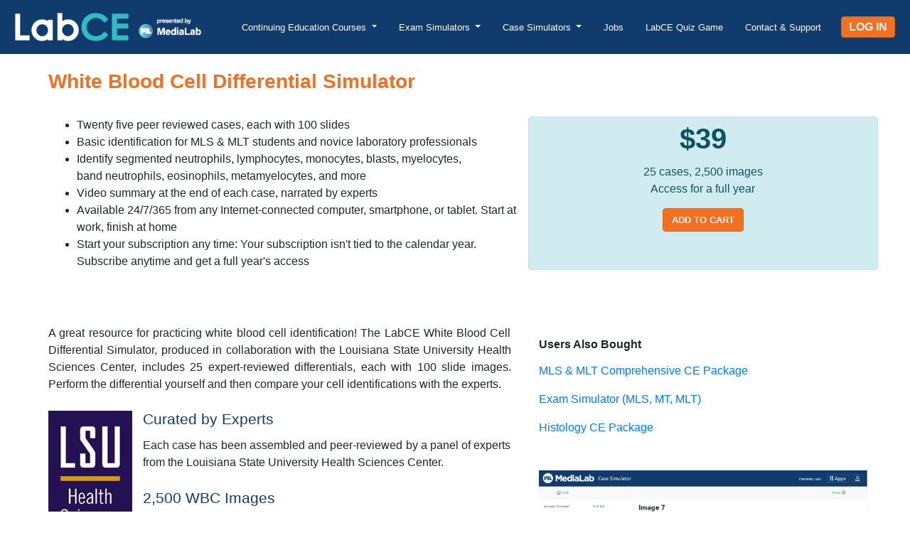

--- FILE ---
content_type: text/html; charset=utf-8
request_url: https://www.labce.com/white-blood-cell-wbc-case-simulator.aspx
body_size: 10791
content:




<!DOCTYPE html>

<html>
<head>

    <!-- Google tag (gtag.js) -->
    <script async src="https://www.googletagmanager.com/gtag/js?id=G-VCP013WGVR"></script>
    <script>
        window.dataLayer = window.dataLayer || [];
        function gtag() { dataLayer.push(arguments); }
        gtag('js', new Date());

        gtag('config', 'G-VCP013WGVR');
    </script>

    <title>
	White Blood Cell Differential Simulator - LabCE
</title>
    <script src="https://cdn.medialab.com/js/jquery-3.6.4.min.js"></script>
    <script type="text/javascript" src="/js/jquery-ml.js"></script>
    <script type="text/javascript" src="/js/csrf.js?v=1"></script>
    <script src="https://cdn.medialab.com/js/popper.min.js"></script>
    <link rel="stylesheet" href="https://cdn.medialab.com/css/bootstrap.min.css"/>
    <script src="https://cdn.medialab.com/js/bootstrap.min.js"></script>
    <link rel="apple-touch-icon" sizes="180x180" href="/apple-touch-icon.png?v=NmbqJqwEk4" /><link rel="icon" type="image/png" sizes="32x32" href="/favicon-32x32.png?v=NmbqJqwEk4" /><link rel="icon" type="image/png" sizes="16x16" href="/favicon-16x16.png?v=NmbqJqwEk4" /><link rel="manifest" href="/site.webmanifest?v=NmbqJqwEk4" crossorigin="use-credentials" /><link rel="mask-icon" href="/safari-pinned-tab.svg?v=NmbqJqwEk4" color="#5bbad5" /><link rel="shortcut icon" href="/favicon.ico?v=NmbqJqwEk4" /><meta name="msapplication-TileColor" content="#da532c" /><meta name="viewport" content="width=device-width, initial-scale=1" /><meta name="theme-color" content="#ffffff" />
    <link href="https://cdn.medialab.com/css/fontawesome/fontawesome.min.css" rel="stylesheet" />
    <link href="https://cdn.medialab.com/css/fontawesome/light.min.css" rel="stylesheet" />
    <link href="https://cdn.medialab.com/css/fontawesome/duotone.min.css" rel="stylesheet" />
    <link href="/home/home.css" rel="stylesheet" />

    <script type="text/javascript">

        function Popopen(idtoopen) {

            if (jQuery('#' + idtoopen).is(":hidden") || jQuery('#arrow_' + idtoopen).attr('class') == 'fal fa-caret-right') {
                //show this element

                jQuery('#' + idtoopen).show();
                jQuery('#arrow_' + idtoopen).attr('class', 'fal fa-caret-down');
                jQuery('#link_' + idtoopen + ' a').attr('class', 'withcolor');

                //shadow-lg p-3 mb-5 bg-white rounded

                var _class = jQuery('#' + idtoopen).attr('class');

                if (_class.indexOf('5') >= 0) {
                    jQuery('#' + idtoopen).attr('class', 'popopen var5 shadow p-3 mb-5 bg-white rounded');
                }



            } else {
                //hide this element

                jQuery('#' + idtoopen).hide();
                jQuery('#arrow_' + idtoopen).attr('class', 'fal fa-caret-right');
                jQuery('#link_' + idtoopen + ' a').attr('class', '');

                var _class = jQuery('#' + idtoopen).attr('class');

                if (_class.indexOf('5') >= 0) {
                    jQuery('#' + idtoopen).attr('class', 'popopen var5');
                }

            }

        }

        function ShowWaitBar(objecttohide) {
            jQuery(objecttohide).hide();

            jQuery(objecttohide).after('<div class="text-center"><div class="spinner-border" role="status"><span class="sr-only">Loading...</span></div></div>');
        }

    </script>

    

    <style>

        .loginmobilelink {
            display: none;
        }

        @media only screen and (max-width: 764px) {
            div.testimonial {
            margin-left: 0.2rem;
            margin-right: 0.2rem;
            }

            div.testimonial span.quote {
            font-size: 0.9rem !important;
            }

            div.testimonial div.speakerinfo {
            font-size: 0.8rem !important;
            }

            .loginmobilelink {
                display: block !important;
            }

            .loginmobilelink a.nav-link {
                font-weight: bold !important;
                color: #F37021 !important;
            }

            a.loginbutton {
                display: none;
            }

            #logo_image {
                max-width: 50%;
            }
        }

        @media only screen and (max-width: 764px) {
            .replacementsmallheader {
                display: block;
                padding-left: 0.4rem !important;
                padding-right: 0.4rem !important;
                margin-top: 5rem !important;
                margin-left: 0.4rem !important;
                margin-right: 0.4rem !important;
                text-align: center;
            }

            #carouselHero {
                display: none;
            }
        }

    </style>
</head>
<body>

    <header id="header" class="navbar navbar-dark navbar-expand-xl fixed-top clearHeader overrideClearHeader customizeBrand">
        <a class="navbar-left" href="/"><img id="logo_image" src="/home/LabCE_Logo.png?reload=20201001" /></a>

        <button id="navbarToggler" class="navbar-toggler" type="button" data-toggle="collapse" data-target="#navbarSupportedContent" aria-controls="navbarSupportedContent" aria-expanded="false" aria-label="Toggle navigation" onclick="console.log('navbar_click');">
            <span class="navbar-toggler-icon"></span>
        </button>

        <div id="navbarSupportedContent" class="navbar-collapse collapse">
	
            <ul class="navbar-nav ml-auto mt-2 mt-lg-0">
                <li class="nav-item dropdown">
                    <a class="nav-link dropdown-toggle" href="#" id="ceDropdown" role="button" data-toggle="dropdown" aria-haspopup="true" aria-expanded="false">
                    Continuing Education Courses
                    </a>
                    <div class="dropdown-menu" aria-labelledby="ceDropdown">
                        <a class="dropdown-item" href="/mls_mt_mlt_lab_continuing_education.aspx">Continuing Education for MLS & MLT</a>
                        <a class="dropdown-item" href="/phlebotomy_ce_continuing_education.aspx">Continuing Education for Phlebotomists</a>
                        <a class="dropdown-item" href="/histology_ce_continuing_education.aspx">Continuing Education for Histologists</a>
                        <a class="dropdown-item" href="/hr_courses.aspx">HR Courses</a>
                        <a class="dropdown-item" href="/intro_to_the_medical_lab.aspx">Intro to the Medical Lab</a>
                        <a class="dropdown-item" href="/courses.aspx">All Available Courses</a>
                    </div>
                </li>


                <li class="nav-item dropdown">
                    <a class="nav-link dropdown-toggle" href="#" id="examsimulatorsDropdown" role="button" data-toggle="dropdown" aria-haspopup="true" aria-expanded="false">
                    Exam Simulators
                    </a>
                    <div class="dropdown-menu" aria-labelledby="examsimulatorsDropdown">
                        <a class="dropdown-item" href="/ascp_cls_certification_exam_simulator.aspx">Exam Simulator for MLS & MLT</a>
                        <a class="dropdown-item" href="/histology_exam_simulator.aspx">NSH + LabCE Histology Exam Simulator</a>
                        <a class="dropdown-item" href="/phlebotomy_exam_simulator.aspx">Phlebotomy Exam Simulator</a>
                        <a class="dropdown-item" href="/molecular_exam_simulator.aspx">Molecular Exam Simulator</a>
                    </div>
                </li>

                <li class="nav-item dropdown">
                    <a class="nav-link dropdown-toggle" href="#" id="caseDropdown" role="button" data-toggle="dropdown" aria-haspopup="true" aria-expanded="false">
                    Case Simulators
                    </a>
                    <div class="dropdown-menu" aria-labelledby="caseDropdown">
                        <a class="dropdown-item" href="/case-simulator-bacteriology.aspx">Bacteriology Case Simulator</a>
                        <a class="dropdown-item" href="/bb_simulator.aspx">Blood Bank Case Simulator</a>
                        <a class="dropdown-item" href="/case-simulator-blood-culture-gram-stain.aspx">Blood Culture Gram Stain Case Simulator</a>
                        <a class="dropdown-item" href="/body_fluid_count_simulator.aspx">Body Fluid Case Simulator</a>
                        <a class="dropdown-item" href="/hematology_simulator.aspx">Hematology Case Study Simulator</a>
                        <a class="dropdown-item" href="/rbc_morphology_simulator.aspx">RBC Morphology Simulator</a>
                        <a class="dropdown-item" href="/urinalysis-case-simulator.aspx">Urinalysis Case Simulator</a>
                        <a class="dropdown-item" href="/white-blood-cell-wbc-case-simulator.aspx">White Blood Cell Differential Case Simulator</a>
                        <a class="dropdown-item" href="/advanced_white_blood_cell_wbc_case_simulator.aspx">Advanced WBC Differential Case Simulator</a>
                    </div>
                </li>

                <li class="nav-item">
                    <a class="nav-link" href="/careercenter.aspx">Jobs</a>
                </li>

                <li class="nav-item">
                    <a class="nav-link" href="/register_game.aspx">LabCE Quiz Game</a>
                </li>

                <li class="nav-item">
                    <a class="nav-link" href="/contact.aspx">Contact & Support</a>
                </li>

                <li class="nav-item loginmobilelink">
                    <a class="nav-link" href="https://www.medialab.com/lms/student/st_login.aspx?brandid=20">Log In</a>
                </li>
            </ul>
        
</div>

        

        

        <a href="/lms/student/st_login.aspx?brandid=20" id="ctl00_loginbutton" class="loginbutton navbar-right rounded mlbutton">Log&nbsp;In</a>
    

    
    </header>

    

    <div id="headerspacer">
	&nbsp;
</div>



    <div class="container-fluid" id="maincontent">

        <div class="maincontent_text"><h1>White Blood Cell Differential Simulator</h1></div>

        

        <form name="aspnetForm" method="post" action="./white-blood-cell-wbc-case-simulator.aspx" id="aspnetForm">
<div>
<input type="hidden" name="__VIEWSTATE" id="__VIEWSTATE" value="+KuSYxNG++zxgW/8WermE+oL12Fjewq2pNI0eU7BczBeKix47PiTioZ24C7klj7N3WVFwmuUWoalmnyaYFwDx5BWe5pb3gHr/0vzIdpJA/a2pWBBrBHhmyfYe+sOKXyq8AuCyFo8leWda8R8YbC4l9kj+Me2FJ1JXjZvI6vC1O4ZQ2Fw2oaVbAoZ/vq6nzFXHBgKTDC2zfEdyP+soKkre0Z0GYiR+g7+uKpapmRHf9oaeMko/zPsts9RQpAGT+oy3JhFO4ulDH9AnyBjTt6ailWIYyAqPkKfao5GQ4gmJZA77wMle3GWT5xdKqflvmk0Zv/2oym0qfPziee18O5birE4U8cloYyIlGStn9FGOQki4mFR3IeN+Jgq2vANKvnntIeru+l1QKgwjWN3/CMlCdkGrB5+pJajA2jy4Oe+BqAFZmI8AVNHn50xqsycLXSNLHpgd9ue964ls+CHj58oyRvc/4V1giDymAYyGrs9XfN5n+jYM8VLqVYTbp00mGaghkujzjjDO/a7xNr8G83OTwE6X1sFwb4+ClmNL8lMFlKzFqZ4Xb+WdR/2YDskLZgC5yA/pPEKoLq1nIMhJ68+GrhKBazx/5l/HxpM+NKvTvdkobcCKtd/gzclFaFPzULvb1DmSd2Kb6bQykZYptJIiy2DHuHwIsRoq4SinrJiqmYScybkdEIxHhEp2JieviNg2XEhaKmIDeXGARaWAyYAHqxU9mnLCNSGcUfMPKkiqbKMOXSRKr1Wh4yCkTXo2reX7biPkSAu9UbDCfHkjYoEYe1Txh/Khv9lJTNB7TsQckIw3f1JmEBBoMS9K7H31Apy/xpQEDHT5QofyzorTnl54j9chEb2uYniHpWibjJroryyJzH4jyDsDrlS7btmvTm7QRUHDfrnR/kMaZEYgB5LWy7ajj6TxPD5laDhhrWANb7aSXBy2r/2WjgnghtPQq+CTH8XtHXaY/fiBslP5Zs2v84FgSBF+UUPuJPcgX+vUh7zPc1UsHcTUdxL3vlM+qxrVfoh1A4b/S7G+hvGNsNIMmeKwQ8BO7/Bi1/4IgZR2A1gXYnwP3O9F55UbyjZrzDy9tcGLAZGqymkvofbxLGpOTzudGsUAxkBWK6jhhN/Pis+2qdasGS7U3xXZIYSU7ojyp+QaHIW2V94TAJ8OOt8QhgvgioPE8Esn7l3loEWPHd4w9Pc7FYzGU5MeWW+EcH9C1XLP2fNRzxrwSm4xzbvmInFkp/FPIzkIFpCsvRd77cFs7QIHUr6pwWpcqIJ38wAEO6fNP/i5/oeUIRl6vcK8/xMPp6WH8sM5Pr0vLHQuBPZjXiZjc4XQ7mCzdfwJWtX3KCtrddVgwxmJ6mKTjjnYiQCvdgkZPpOIvlx+orKsXsnwX3+OfgRG6uWRHRT8l/1bDga4YdO/07Rb5eHK/4b0NaDSBkFFIvJwpNayCsxBhoa2xgt9QN6kSg9vgx14iNv2Il9I4HD6KovJeHpD1SBQEVugsDPit1MgPYJOUu9hy2YEDP9E4Rubd/qv/z4dgBZ1PzyRTdha5/4j11BZPc0OwOBQZ1oBRho1LhbP4l8oZ9OQlFYO0Ph9t+kVpYrLeazbg3P9Z33tbN0em/+gfq9gDyN+hMHrkUUCkVNJDr73lOoegrBf+9LyIP6dhx2Mwv9H7htna2GzJ9SaCZ9mGhdJiTD1Rklt2Tzn8qMZ6sfTwWPO087DjtExKZzdoc3om5CHxyzOgOaEi8SNB72UzFAOVegcO5Ocvo9W/QEfApxGnjp602/x7EQrixmo+YE/80K9eH6Fl7pBbF1UDpu+OJN7dNuGHZgNa9xveWidfmciE2hT5w6LkxIM2Hit0KYmQYr6kFPzZMXgJe9udi1701cIUHK3yejTnAynjWxuIItLPJsAe8UMxastDYPcL628RthIiQ7enOO1JtNXHlR6AyYExOxsnpLe1gXGurBlgziBwXPxNlCvt/5VEjNixvcslcoXvWt4pVaGJSqvETZk0KXhkAIo4Kk/KK51D4n6loBMvO6HJGwhdPa80tyvcIXXe8sqHtQDFkln20opNXIsJ2dYAM8eKv9FkLT+R9vIMM/9cqalQmuHjcAIrXVhPdSjbpalS58n3VD8ZJaEPOT6oFkYD9yhguQkP6ELuTb72CeIIW23eM5W1XW/N4eD6Vw/8jEWUHLqe8SMd5UzNrQ+Qe0fZg9aQ4jTbTcdt9XTXG/+8hsRvN7W3BYfQfa6eCQ3fGOdG6qfKAzdU2/InkPGLbUT/JetJZvXK+IBqg2pxk/WZY2Gzq2yqiqSS54Y6YRNRxA70GiRFP8/3hCL+rRbSgJZiZ5gz9JySJHpK45owLetwwy8pIxZg1cc6pQZz3KLSyzBXAqenDF701OEpWtUCj6F2dHnAaoVIA7ho4vM5blAKfsK77qrsr6HDivZl4SNlln7kAqs6W7BjJXNLqY7ddEHo38t95c1pXMr9ZJTI/D5YZ+a0NjF41ycByu0LYo2uOsQO0DEjM7OIY+NKWOvVagpYczRWCiBOtKlji6PJYa79Y4Ay/X31wKUFGOs+dskXTcZzgJzG5XHnsdN0gYPODx58nZcxuXs2A8/Rd9Jr8YOt1fI94rf+iKlb2L0Fzw03w76j+pLYXuaol2MB/eMs0sayU7Seco7y9YzS/TSHboF47sQEHPSUh5xp3pX1hgOCYjFCNSC+oOa5PHPUYwMZyb45TWjsQQYB2MsWNYN3cogbBeej4mQ/YhgMQFs8a2YdHc0tQ9sm/Ms0gl9/fptlP/LjftXwyxLebseAMcYnZq5pITxffFq2gUw1PAZxnQsTlRmqXL3z1KJaGPVwJcIuoMmFKupUp22jFtXiD5WNKOFDh0nqxDrNc8QY2ATb5CYe+BFQkoObC/UQsS1NnNiZy81Ni/[base64]" />
</div>

<div>

	<input type="hidden" name="__VIEWSTATEGENERATOR" id="__VIEWSTATEGENERATOR" value="8F2AC88E" />
</div>
        <div>
            <div class="maincontent_text">
                
        
    <style type="text/css">
        @media only screen and (min-width: 1251px) {
            .maincontent_text {
                max-width: 90%;
            }
        }

    </style>

    <div class="row">
        <div class="col-12 col-lg-7">

            <ul>
                <li>Twenty five peer reviewed cases, each with 100 slides</li>
                <li>Basic identification for MLS & MLT students and novice laboratory professionals</li>
                <li>Identify segmented neutrophils, lymphocytes, monocytes, blasts, myelocytes, <br />band neutrophils, eosinophils, metamyelocytes, and more</li>
                <li>Video summary at the end of each case, narrated by experts</li>
                <li>Available 24/7/365 from any Internet-connected computer, smartphone, or tablet. Start at work, finish at home</li>
                <li>Start your subscription any time: Your subscription isn't tied to the calendar year. Subscribe anytime and get a full year's access</li>
            </ul>

        </div>
        <div class="col pt-5 pt-lg-0 alert alert-info rounded">
            <div style="text-align: center; font-size: 250%; font-weight: bold; padding-bottom: 5px;">
                $39
            </div>
            <div style="text-align: center;">
                25 cases, 2,500 images
                <br />
                Access for a full year
            </div>
            <div style="text-align: center; padding-top: 15px;">
                <a href="addtocart.aspx?itemid=605&itemidhash=8340b3195f4d1a7d7eb82c&returnurl=/white-blood-cell-wbc-case-simulator.aspx&r=4e965e573c3e2de7dab0bc" class="btn btn-primary rounded mlbutton addtocartlink">Add to Cart</a>
            </div>
        </div>
    </div>

    <div class="row pt-5">
        <div class="col-12 col-lg-5 order-last" style="text-align: center;">
            <div style="text-align: left;">
                

<style type="text/css">
    .howToSubscribeSub {
        font-size: 80%;
    }

    .addtocartlink {
        white-space: nowrap;
        font-size: 80%;
    }

    .otheroptions div {
        padding-top: 0.5rem;
        padding-bottom: 0.5rem;
    }
</style>




<div class="pt-4 pb-3 otheroptions"><div style="font-weight: bold; padding-top: 5px; padding-bottom: 5px;">Users Also Bought</div><div><a href="mls_mt_mlt_lab_continuing_education.aspx">MLS & MLT Comprehensive CE Package</a></div><div><a href="ascp_cls_certification_exam_simulator.aspx">Exam Simulator (MLS, MT, MLT)</a></div><div><a href="histology_ce_continuing_education.aspx">Histology CE Package</a></div></div>

            </div>
            <div class="mt-4">
                <img src="/homepageassets/images/new/WBC_1.png" class="img-fluid" />
                <div class="screenshotcaption pt-1 pb-3"></div>
                <img src="/homepageassets/images/new/WBC_2.png" class="img-fluid" />
                <div class="screenshotcaption pt-1 pb-3"></div>
                <img src="/homepageassets/images/new/WBC_3.png" class="img-fluid" />
                <div class="screenshotcaption pt-1 pb-3"></div>
            </div>
        </div>
        <div class="col-12 col-lg-7 pr-4">
            <p>A great resource for practicing white blood cell identification! The LabCE White Blood Cell Differential Simulator, produced in collaboration with the Louisiana State University Health Sciences Center, includes 25 expert-reviewed differentials, each with 100 slide images. Perform the differential yourself and then compare your cell identifications with the experts.</p>

            <div style="float: left; padding-right: 15px;"><img src="/assets/lsu_logo.jpg" /></div>

            <h2>Curated by Experts</h2>
            <p>Each case has been assembled and peer-reviewed by a panel of experts from the Louisiana State University Health Sciences Center.</p>

            <h2>2,500 WBC Images</h2>
            <p>Each case includes 100 slide images, for a total of 2,500 images included with the White Blood Cell Differential Simulator. Cells include segmented neutrophils, lymphocytes, monocytes, blasts, myelocytes, band neutrophils, nucleated red blood cells, eosinophils, metamyelocytes, basophils, reactive lymphocytes, and promyelocytes.</p>

            <h2>Ideal for Students and Novices</h2>
            <p>The cases in the White Blood Cell Differential Simulator are ideal for laboratory science students and novice laboratory professionals. They focus on basic identification skills. We also offer an <a href="advanced_white_blood_cell_wbc_case_simulator.aspx">Advanced White Blood Cell Differential Simulator</a>, focusing on abnormal differentials and leukemias.</p>

            <h2>Preview a Complete Case of 100 Images</h2>
            <p>Try the White Blood Cell Differential Simulator for yourself! Preview a complete case, including all 100 slide images and the video summary. <a href="https://www.medialab.com/casereview/previewcase.aspx">Click here to preview the case</a></p>

            <div class="py-3">
                <a href="https://www.medialab.com/casereview/previewcase.aspx" class="btn btn-primary rounded mlbutton">Free Preview</a>
            </div>

            <h2>Video Summary of Each Case</h2>
            <p>At the conclusion of each case, you'll get access to a video summary. Experts from the LSU Health Science Center review each slide in the case, pointing out important morphological features, and working through trickier identifications. Each video lasts 5 – 10 minutes.</p>

            <h2>Test Mode and Review Mode</h2>
            <p>Two different ways to practice! Test mode asks you to proceed through all 100 cells of the case before receiving your results, like in the laboratory. After viewing all images, you can see which cells you identified differently than the experts. Review mode gives you immediate feedback after each cell.</p>

            <h2>Feedback on Your Results</h2>
            <p>At the end of each case, you’ll get a comprehensive report on your answers and how they compare with the experts’ answers. See the slides where your answer differs from the experts, how you identified it, and how they identified it. See which cells you identify and misidentify most frequently, so you can focus your review on commonly confused cell types.</p>

            <h2>Review Your Strengths and Weaknesses</h2>
            <p>At the end of each case, you will be given a review video from the experts, a list of the cells you identified compared to what the experts identified, a breakdown of each cell with the percentage you answered correctly, and a list of the cells that you misidentified.</p>

            <h2>Sample Images</h2>

            <div class="py-3"><img src="https://medialabstaticresources.medialab.com/resources/casesimulators/images/case_15/1304.jpg?sv=2017-04-17&sr=b&sig=5JNMkq4TshAfuNlOuxilNVSqo%2BkzGrE%2BO2U88zZ0sVY%3D&se=2026-01-22T07%3A20%3A50Z&sp=r" class="img-fluid" /></div><div class="py-3"><img src="https://medialabstaticresources.medialab.com/resources/casesimulators/images/case_16/1458.jpg?sv=2017-04-17&sr=b&sig=WF1D0WvUEkpefvO2IYoqh6aoQsaAIzzkOblRPMTzEo4%3D&se=2026-01-22T07%3A20%3A50Z&sp=r" class="img-fluid" /></div><div class="py-3"><img src="https://medialabstaticresources.medialab.com/resources/casesimulators/images/case_15/1303.jpg?sv=2017-04-17&sr=b&sig=DTlyAx97GzA5Az5mu2i7n0Klh3qfPSHT66J4VlTDqtI%3D&se=2026-01-22T07%3A20%3A50Z&sp=r" class="img-fluid" /></div><div class="py-3"><img src="https://medialabstaticresources.medialab.com/resources/casesimulators/images/case_13/1174.jpg?sv=2017-04-17&sr=b&sig=Dp0kiBQDDAsiQOnyND3h6XNdmINiY1Ozw7ZQBrDuq%2Bs%3D&se=2026-01-22T07%3A20%3A50Z&sp=r" class="img-fluid" /></div>
            <div class="py-3">
                <a href="https://www.medialab.com/casereview/previewcase.aspx" class="btn btn-primary rounded mlbutton">Free Preview</a>
            </div>

  
        </div>
    </div>


            </div>
        </div>
        </form>
    </div>

    <!-- Modal -->
    <div class="modal fade" id="mlModal" tabindex="-1" role="dialog" aria-labelledby="mlModalLabel" aria-hidden="true">
        <div class="modal-dialog" role="document">
            <div class="modal-content">
                <div class="modal-header">
                    <h5 class="modal-title" id="mlModalLabel"></h5>
                    <button type="button" class="close" data-dismiss="modal" aria-label="Close">
                        <span aria-hidden="true">&times;</span>
                    </button>
                </div>
                <div class="modal-body">
                    <iframe id="modaliframe" border="0" frameborder="0" style="border: 0; width: 100%; height: 100%;" allowFullScreen></iframe>
                </div>
            </div>
        </div>
    </div>

    

	<div id="top_footer">
		<div id="top_footercontent">
            <a href="https://www.medialab.com/"><img src="/home/ml_website_bottom.png" border="0" /></a>
		</div>
	</div>

    <!-- footer -->
	<div id="footer" class="container-fluid">
        <div class="row">
            <div class="col">
                <a href="http://www.facebook.com/labce"><img src="/home/Facebook-mlBlue.png" width="40" border="0" ></a>
                <div style="display: inline-block; width: 15px;">&nbsp;</div>
                <a href="https://www.linkedin.com/company/medialab-inc-/"><img src="/home/LinkedIn-mlBlue.png" width="40" border="0" /></a>
            </div>
        </div>
        <div style="display: inline-block; width: 15px; height: 15px;"></div>
        <div class="row">
            <div class="col">
                <div style="padding-bottom: 10px; text-align: center;">
                    <a href="/contact.aspx">Help & Support</a> | <a href="/careers.aspx">Careers</a> | <a href="/aboutus.aspx">About Us</a>
                </div>
                <div style="text-align: center;">
                    Copyright ©2001 - 2026 MediaLab
                </div>
            </div>
        </div>
    </div>

    <script type="text/javascript">

        jQuery(function () {
            //caches a jQuery object containing the header element
            var header = jQuery(".clearHeader");
            jQuery(window).scroll(function () {
                var scroll = jQuery(window).scrollTop();

                if (scroll >= 10) {
                    header.removeClass('clearHeader').addClass("darkHeader");
                } else {
                    header.removeClass("darkHeader").addClass('clearHeader');
                }
            });


            jQuery("table.rblClass").find("label").addClass("form-check-label");

            jQuery("table.rblClass").find("input").addClass("form-check-input");

        });


        function SetModalContent(title, url) {
            jQuery('#mlModalLabel').html(title);

            if (url.indexOf('?') > 0) {
                jQuery('#modaliframe').attr('src', url + '&modal=yes');
            } else {
                jQuery('#modaliframe').attr('src', url + '?modal=yes');
            }
        }



    </script>

    

    

    <script type="text/javascript">
        /* <![CDATA[ */
        var google_conversion_id = 1072592940;
        var google_custom_params = window.google_tag_params;
        var google_remarketing_only = true;
        /* ]]> */
    </script>
    <script type="text/javascript" src="//www.googleadservices.com/pagead/conversion.js"></script>
    <noscript>
      <div style="display:inline;">
            <img height="1" width="1" style="border-style:none;" alt="" 
            src="//googleads.g.doubleclick.net/pagead/viewthroughconversion/1072592940/?value=0&amp;guid=ON&amp;script=0"/>
      </div>
    </noscript>

    <script>(function (w, d, t, r, u) { var f, n, i; w[u] = w[u] || [], f = function () { var o = { ti: "5013628" }; o.q = w[u], w[u] = new UET(o), w[u].push("pageLoad") }, n = d.createElement(t), n.src = r, n.async = 1, n.onload = n.onreadystatechange = function () { var s = this.readyState; s && s !== "loaded" && s !== "complete" || (f(), n.onload = n.onreadystatechange = null) }, i = d.getElementsByTagName(t)[0], i.parentNode.insertBefore(n, i) })(window, document, "script", "//bat.bing.com/bat.js", "uetq");</script>

</body>
</html>


    





    


--- FILE ---
content_type: text/css
request_url: https://www.labce.com/home/home.css
body_size: 3780
content:
#wholebody {
}

#bluetop {
}

/* HEADER INFORMATION */

.nav-item {
    margin-right: 15px;
}

.navbar-dark {
    background-color: transparent;
}

.navbar-nav a:hover {
    color: #F37021 !important;
}

.darkHeader {
    background-color: rgba(15, 60, 108, 1); /*#0F3C6C;*/
}

.navbar-dark .navbar-nav .nav-link {
    color: #FFFFFF;
}

.clearHeader {
    background-color: rgba(15, 60, 108, 1);
}

#navbarSupportedContent {
    margin-right: 88px;
}

#logo_image {
    /*height: 50px;*/
    margin-right: 25px;
}

.loginbutton {
    background-color: #F37021;
    color: #FFFFFF;
    padding: 2px 15px 2px 15px;
    border: solid 1px #FFFFFF;
    font-size: 1.3rem;
    padding-left: 1.5rem;
    padding-right: 1.5rem;
    margin-right: 41px;
}

#headerspacer {
    height: 66px;
    margin: 0;
    padding: 0;
}

@media only screen and (min-width: 765px) {

    .navbar-dark {
        min-height: 76px;
    }
}


.dropdown-menu {
    background-color: rgba(15, 60, 108, 1); /*#0F3C6C;*/
    border: 0;
}

.dropdown-item {
    color: #FFFFFF;
    border-bottom: solid 1px rgba(255, 255, 255, 0.25);
}

/* add some padding to largest screen sizes */
@media only screen and (min-width: 1251px) {
    #logo_image {
        margin-top: 5px;
        margin-bottom: 5px;
        margin-left: 25px;
    }
}


@media only screen and (max-width: 1557px) and (min-width: 1481px) {
    #logo_image {
        margin-left: 15px;
    }

    #navbarSupportedContent {
        margin-right: 30px;
    }

    .loginbutton {
        margin-right: 31px;
    }
}

@media only screen and (max-width: 1480px) and (min-width: 1440px) {
    #logo_image {
        margin-left: 15px;
    }

    #navbarSupportedContent {
        margin-right: 15px;
    }

    .loginbutton {
        margin-right: 15px;
    }
}

@media only screen and (max-width: 1441px) and (min-width: 1376px) {
    #logo_image {
        margin-left: 15px;
    }

    #navbarSupportedContent {
        margin-right: 15px;
    }

    .navbar-dark .navbar-nav .nav-link {
        font-size: 0.9rem !important;
    }

    .loginbutton {
        margin-right: 15px;
    }
}

@media only screen and (max-width: 1375px) and (min-width: 1341px) {
    #logo_image {
        margin-left: 15px;
    }

    #navbarSupportedContent {
        margin-right: 15px;
    }

    .navbar-dark .navbar-nav .nav-link {
        font-size: 0.9rem !important;
    }

    .loginbutton {
        margin-right: 15px;
        font-size: 1.1rem;
        padding: 2px 10px 2px 10px;
    }
}

@media only screen and (max-width: 1340px) and (min-width: 1297px) {
    #logo_image {
        margin-left: 15px;
    }

    #navbarSupportedContent {
        margin-right: 15px;
    }

    .navbar-dark .navbar-nav .nav-link {
        font-size: 0.85rem !important;
    }

    .loginbutton {
        margin-right: 15px;
        font-size: 1.1rem;
        padding: 2px 10px 2px 10px;
    }
}

@media only screen and (max-width: 1296px) and (min-width: 1200px) {
    #logo_image {
        margin-left: 5px;
        height: 40px;
    }

    #navbarSupportedContent {
        margin-right: 5px;
    }

    .navbar-dark .navbar-nav .nav-link {
        font-size: 0.8rem !important;
    }

    .loginbutton {
        margin-right: 5px;
        font-size: 1.0rem;
        padding: 2px 10px 2px 10px;
    }
}

@media only screen and (max-width: 1200px) {
    .loginbutton {
        margin-right: 5px;
        font-size: 1.0rem;
        padding: 2px 10px 2px 10px;
    }
}

/* END - Navbar */

/* Main Content */

#maincontent {
    margin-top: 25px;
    margin-bottom: 25px;
    padding-left: 0;
    padding-right: 0;
}

@media only screen and (min-width: 765px) {
    #maincontent {
        margin-bottom: 15px;
    }
}

.maincontent_text {
    max-width: 95%;
    margin-left: 16px;
    margin-right: 16px;
}


.homepagespacer {
    padding: 0;
    margin: 0;
    margin-top: 35px;
    margin-bottom: 35px;
    margin-left: 10px;
    margin-right: 10px;
    height: 1px;
    background-color: rgba(0, 187, 193, 0.6); /*#0F3C6C;*/
}

.homepagespacer_blank {
    padding: 0;
    margin: 0;
    margin-top: 35px;
    margin-bottom: 35px;
    margin-left: 10px;
    margin-right: 10px;
    height: 1px;
}

.padleftright {
    padding-left: 1.5rem;
    padding-right: 1.5rem;
}

/* add some padding to largest screen sizes */
@media only screen and (min-width: 1251px) {
    .maincontent_text {
        max-width: 1000px;
        margin-left: 103px;
    }
}

@media only screen and (max-width: 1557px) and (min-width: 1197px) {
    .maincontent_text {
        margin-left: 93px;
    }
}

@media only screen and (max-width: 1250px) and (min-width: 1110px) {

    .maincontent_text {
        max-width: 950px;
    }
}

@media only screen and (max-width: 1196px) and (min-width: 990px) {
    .maincontent_text {
        margin-left: 77px;
    }
}

@media only screen and (max-width: 1109px) and (min-width: 990px) {

    .maincontent_text {
        max-width: 875px;
    }
}

@media only screen and (max-width: 1296px) and (min-width: 1200px) {
    .maincontent_text {
        margin-left: 68px;
    }
}

h1, h2, h3, h4, h5, h6 {
    color: #0F3C6C;
}

h1 {
    font-size: 1.75rem;
    color: #F37021;
    font-weight: bold;
    padding-bottom: 5px;
    margin-bottom: 1.75rem;
    margin-top: 2rem;
}

h2 {
    font-size: 1.3rem;
}

h3 {
    font-size: 1.1rem;
}

.subarea_link {
    font-size: 0.8rem;
    text-decoration: underline;
}

.subarea_colon {
    color: #ccc;
    font-size: 0.8rem;
}

.text {
    margin-top: 0.8rem;
    margin-bottom: 1.6rem;
    text-align: justify;
}

.maincontent_text p {
    margin-top: 0.8rem;
    margin-bottom: 1.6rem;
    text-align: justify;
}

/* END - Main Content */


/* buttons */

.btn-primary {
    background-color: #F37021;
    border-color: #db661f;
}


.mlbutton {
    text-transform: uppercase;
    background-color: #F37021;
    border-color: #db661f !important;
    font-weight: bold;
}

/* END - buttons */

/* Quotes / Testimonials */

.quote_me {
    padding: 5px;
    padding-left: 1.5rem;
    padding-right: 1.5rem;
    border-top: solid #F37021 1px;
    border-bottom: solid #F37021 1px;
    background-color: #eee;
    text-align: justify;
}

.quote_who {
    color: #F37021;
    font-style: italic;
    margin-left: 2.5rem;
}

div.testimonial {
}

    div.testimonial span.quote {
        display: inline-block;
        padding: 5px;
        padding-left: 1.5rem;
        padding-right: 1.5rem;
        border-top: solid #F37021 1px;
        border-bottom: solid #F37021 1px;
        background-color: #eee;
        text-align: justify;
        width: 100%;
    }

div.speakerinfo {
    color: #F37021;
    font-style: italic;
    margin-left: 2.5rem;
    margin-bottom: 2.5rem;
}

    div.speakerinfo span.speaker {
        font-weight: bold;
    }

    div.speakerinfo span.facility {
    }

/* END - Quotes / Testimonials */


/* Forms */

.omniform .row, .omniform .form-row {
    margin-top: 10px;
    margin-bottom: 10px;
}

/* END - Forms */

/* Popopens */

div.popopenlink {
    margin-top: -1.2rem;
}

div.popopen {
}

.lvar1 {
}

.var1 {
}

.lvar2 {
}

.var2 {
    padding: 1rem;
    background-color: #eee;
    margin-top: 0.5rem;
    margin-bottom: 0.5rem;
}

.lvar3 {
}

    .lvar3 a {
        display: inline-block;
        padding: 0.25rem 2rem 0.25rem 2rem;
        margin-left: 1.5rem;
    }

        .lvar3 a.withcolor {
            display: inline-block;
            background-color: #F37021;
            color: #fff;
        }

.var3 {
    margin-top: -1rem;
    border: solid 1px #F37021;
    padding: 1rem;
}

.lvar4 {
}

.var4 {
    padding: 1rem;
    background-color: #eee;
    margin-top: 0.5rem;
    margin-bottom: 0.5rem;
    border-top: solid 1px #ccc;
    border-bottom: solid 1px #ccc;
}

.lvar5 {
}

.var5 {
    margin-top: 1rem;
}

.lvar6 {
}

.var6 {
    margin-left: 2rem;
    border-left: dashed 1px #F37021;
    padding-left: 1rem;
}

div.popopenspacer {
    margin-bottom: 1.6rem;
}

/* END - Popopens */

/* Hero Image Carousel */

.carousel-caption_hero {
    position: absolute;
    z-index: 1;
    margin: 0;
    width: 100%;
    height: 100%;
    top: 0;
    left: 0.25rem;
}


.carousel-caption_hero .hero_header {
    font-size: 2.4rem;
    font-weight: bold;
    color: #F37021;
    position: absolute;
    text-align: right;
    top: 95px;
    right: 21%;
}

.carousel-caption_hero .subtext {
    font-size: 1.2rem;
    color: #FFFFFF;
    text-align: right;
    position: absolute;
    top: 170px;
    right: 21%;
    max-width: 870px;
}

.herobutton {
    position: absolute;
    top: 265px;
    right: 21%;
}

.carousel-caption_hero .subtextdark {
    color: #0F3C6C;
}

.carousel-item_hero img {
    max-height: 400px;
}

@media only screen and (max-width: 1405px) {
    .carousel-caption_hero .hero_header {
        font-size: 2rem;
        right: 15%;
        top: 65px;
    }

    .carousel-caption_hero .subtext {
        top: 125px;
        font-size: 1.1rem;
        max-width: 870px;
        right: 15%;
    }

    .herobutton {
        top: 225px;
        right: 15%;
    }
}

@media only screen and (max-width: 1320px) {
    .herobutton {
        top: 215px;
    }
}

@media only screen and (max-width: 1260px) {
    .carousel-caption_hero .subtext {
        max-width: 920px;
    }

    .herobutton {
        top: 205px;
    }
}

@media only screen and (max-width: 1210px) {
    .carousel-caption_hero .hero_header {
        font-size: 2.0rem;
    }

    .carousel-caption_hero .subtext {
        font-size: 1.1rem;
        max-width: 820px;
        top: 110px;
    }

    .herobutton {
        top: 185px;
    }
}

@media only screen and (max-width: 1120px) {
    .carousel-caption_hero .hero_header {
        font-size: 1.9rem;
    }

    .carousel-caption_hero .subtext {
        font-size: 1.0rem;
        max-width: 800px;
        top: 108px;
    }

    .herobutton {
        top: 170px;
    }
}



@media only screen and (max-width: 1050px) {
    .overrideClearHeader {
        background-color: rgba(15, 60, 108, 1) !important;
    }

    #carouselHero {
        margin-top: 76px;
    }

    .carousel-caption_hero .hero_header {
        font-size: 1.3rem;
        top: 20px;
    }

    .carousel-caption_hero .subtext {
        font-size: 1.0rem;
        max-width: 80%;
        top: 65px;
    }

    .herobutton {
        top: 150px;
    }

    #carouselHero .carousel-inner {
        overflow: visible !important;
    }

        #carouselHero .carousel-inner .carousel-item_hero {
            background-color: rgba(15, 60, 108, 1) !important;
            background-image: url(/home/fallback_banner.png);
            height: 200px;
        }

            #carouselHero .carousel-inner .carousel-item_hero img {
                display: none !important;
            }
}

@media only screen and (max-width: 764px) {
    #carouselHero {
        margin-top: 66px;
    }
}




/* END - Hero Image Carousel */

/* modal */

.modal-dialog {
    height: 90%;
}

.modal-content {
    height: 100%;
}

.modal-body {
    height: 80%;
    padding-top: 0;
}

@media only screen and (min-width: 768px) {
    .modal-dialog {
        max-width: 600px;
        width: auto;
    }
}

@media only screen and (min-width: 992px) {
    .modal-dialog {
        max-width: 800px;
    }
}

/* END - modal */


/* Footer */

#top_footer {
    background-color: #FFFFFF;
    background-image: url(/home/ml_website_bottom_bg.png);
    background-repeat: repeat-x;
    color: #FFFFFF;
    padding: 0;
}

#top_footercontent {
    font-size: 8pt;
    padding: 0px;
    text-align: center;
}

#footer {
    padding-top: 15px;
    padding-bottom: 15px;
    background-color: #00BAC1;
    color: #FFF;
    font-size: 8pt;
    text-align: center;
}

    #footer a {
        color: #FFFFFF;
    }

/* END - Footer */


/* tables */

table.onscreenreport {
    border-spacing: 0;
}

    table.onscreenreport tr.reportheader {
        font-weight: bold;
        border-bottom: solid 1px #ccc;
    }

    table.onscreenreport tr td {
        padding: 5px;
        padding-right: 15px;
    }

    table.onscreenreport tr.reportheader td {
        font-weight: bold;
    }

/* END - tables */

/* Course boxes */

.coursebox {
    margin-bottom: 20px;
    padding: 0;
    /*background-color: #B5CFE5;*/
}

.coursebox .container {
    margin: 0;
    padding: 0;
}

.courselistingimage {
    
}

.courseListingCoursename {
    font-size: 1.0rem;
}

.courseListingCE {
    font-size: 0.8rem;
}

.courseListingAdded {
    font-size: 0.8rem;
}

.sideproducttitle {
    width: 100%;
    border: solid 1px #ddd;
    background-color: #eee;
    font-size: 1.1rem;
    margin-top: 10px;
    margin-bottom: 10px;
    padding: 10px;
}

/* END - Course boxes*/


/* popouts - images */

div.padleftright {
    text-align: center;
    margin-top: 20px;
}

div.padleftright img.img-fluid {
    max-height: 120px !important;
    max-width: 120px !important;
    margin: auto auto;
}

/* END popouts - images */

.testimonial {
    margin-top: 1.5rem;
    margin-bottom: 2.5rem;
    background-color: rgba(0, 187, 193, 0.08);
    padding-top: 1rem;
    padding-bottom: 1rem;
    margin-left: 6rem;
    margin-right: 6rem;
    color: rgba(15, 60, 108, 1);
    border: dashed 1px #F37021;
}

div.testimonial span.quote {
    font-style: italic;
    border: 0;
    border-top: 0;
    border-bottom: 0;
    background-color: transparent;
    font-size: 1.2rem;
    padding: 0;
    padding-left: 1rem;
    padding-right: 1rem;
    padding-bottom: 5px;
}

.testimonial .speakerinfo {
    font-style: normal;
    margin-bottom: 0;
}

.testimonial .speaker {
    font-style: normal;
}

.testimonial .facility {
    font-style: normal;
}

--- FILE ---
content_type: application/x-javascript
request_url: https://www.labce.com/js/csrf.js?v=1
body_size: 807
content:
/*!
 CSRF Protection
 */
var orig = XMLHttpRequest.prototype.send;

jQuery(document).ready(function () {

    var req = new XMLHttpRequest();
    var x = '';
    req.open('HEAD', document.location, false);
    req.onload = (e) => {
        if (req.readyState === 4) {
            if (req.status === 200) {
                x = req.getResponseHeader('_csrfToken');
                jQuery("form").append('<input type="hidden" id="_csrfToken" name="_csrfToken" value="" />');
                jQuery('#_csrfToken').val(x);

            }
        }
    };
    req.send(null);
});

var o = XMLHttpRequest.prototype.open;
XMLHttpRequest.prototype.open = function () {
    var res = o.apply(this, arguments);
    var err = new Error();
    if (!csrfSafeMethod(arguments[0])) {
        this.setRequestHeader('_csrfToken', jQuery('#_csrfToken').val());
    }
    return res;
};


function csrfToken() {
    return {
        '_csrfToken':
            jQuery('#_csrfToken').val()
    };
}

function csrfSafeMethod(method) {
    console.log("method : " + method);
    // these HTTP methods do not require CSRF protection
    return (/^(GET|HEAD|OPTIONS)$/.test(method));
}

--- FILE ---
content_type: application/x-javascript
request_url: https://www.labce.com/js/jquery-ml.js
body_size: 345
content:
jQuery.fn.exists = function () { return this.length > 0; }

jQuery.fn.isDisplayed = function () { return (this.css('display') != 'none'); }

jQuery.noConflict();